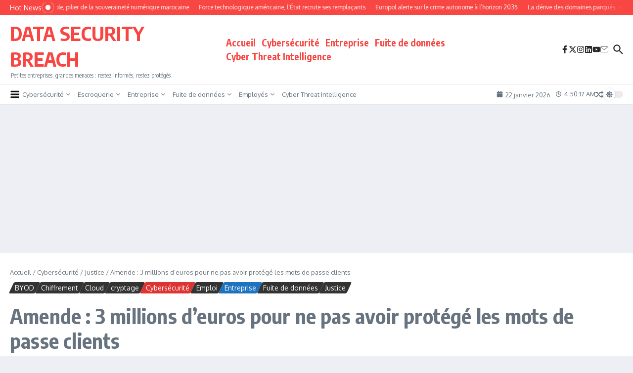

--- FILE ---
content_type: text/html; charset=utf-8
request_url: https://www.google.com/recaptcha/api2/aframe
body_size: 269
content:
<!DOCTYPE HTML><html><head><meta http-equiv="content-type" content="text/html; charset=UTF-8"></head><body><script nonce="zwk43GhGJfBncUj3Cq-Q1g">/** Anti-fraud and anti-abuse applications only. See google.com/recaptcha */ try{var clients={'sodar':'https://pagead2.googlesyndication.com/pagead/sodar?'};window.addEventListener("message",function(a){try{if(a.source===window.parent){var b=JSON.parse(a.data);var c=clients[b['id']];if(c){var d=document.createElement('img');d.src=c+b['params']+'&rc='+(localStorage.getItem("rc::a")?sessionStorage.getItem("rc::b"):"");window.document.body.appendChild(d);sessionStorage.setItem("rc::e",parseInt(sessionStorage.getItem("rc::e")||0)+1);localStorage.setItem("rc::h",'1769057416563');}}}catch(b){}});window.parent.postMessage("_grecaptcha_ready", "*");}catch(b){}</script></body></html>

--- FILE ---
content_type: application/javascript
request_url: https://www.datasecuritybreach.fr/wp-content/plugins/news-magazine-x-core-pro/public/assets/js/newsx-core-pro-public.js?ver=1.1.1
body_size: 587
content:
jQuery( document ).ready(function( $ ) {
	'use strict';

    /* Post Format Gallery
    -------------------------------------------------- */
    var NEWSXGalleryPostFormat =  {
        init: function() {
            if ( !$('body').hasClass('single-format-gallery') ) {
                return;
            }

            let $swiperWrapper = $('.newsx-single-post-media .format-gallery-wrapper');
            let $thumbsWrapper = $('.newsx-single-post-media .thumbs-gallery-wrapper');

            if ( $swiperWrapper.length > 0 && $swiperWrapper.find('.swiper').length > 0  )  {
                let settings = $swiperWrapper.data('newsx-settings');

                const thumbsSwiper = new Swiper($thumbsWrapper.find('.thumbs-gallery')[0], {
                    slidesPerView: 10,
                    spaceBetween: 10,
                    loop: true,
                    breakpoints: {
                        0: {
                            slidesPerView: 5,
                        },
                        [NewsxMain.tablet_bp]: {
                            slidesPerView: 10,
                        }
                    },
                });

                const swiper = new Swiper($swiperWrapper.find('.format-gallery')[0], {
                    slidesPerView: 1,
                    loop: true,
                    thumbs: {
                        swiper: thumbsSwiper
                    },
                    speed: 1000,
                });
            }
        }
    }

    NEWSXGalleryPostFormat.init();

});

// Resize Function - Debounce
(function($,sr){

    var debounce = function (func, threshold, execAsap) {
        var timeout;
    
        return function debounced () {
            var obj = this, args = arguments;
            function delayed () {
                if (!execAsap)
                    func.apply(obj, args);
                timeout = null;
            };
    
            if (timeout)
                clearTimeout(timeout);
            else if (execAsap)
                func.apply(obj, args);
    
            timeout = setTimeout(delayed, threshold || 100);
        };
    }
    // smartresize 
    jQuery.fn[sr] = function(fn){  return fn ? this.bind('resize', debounce(fn)) : this.trigger(sr); };
    
    })(jQuery,'smartresize');